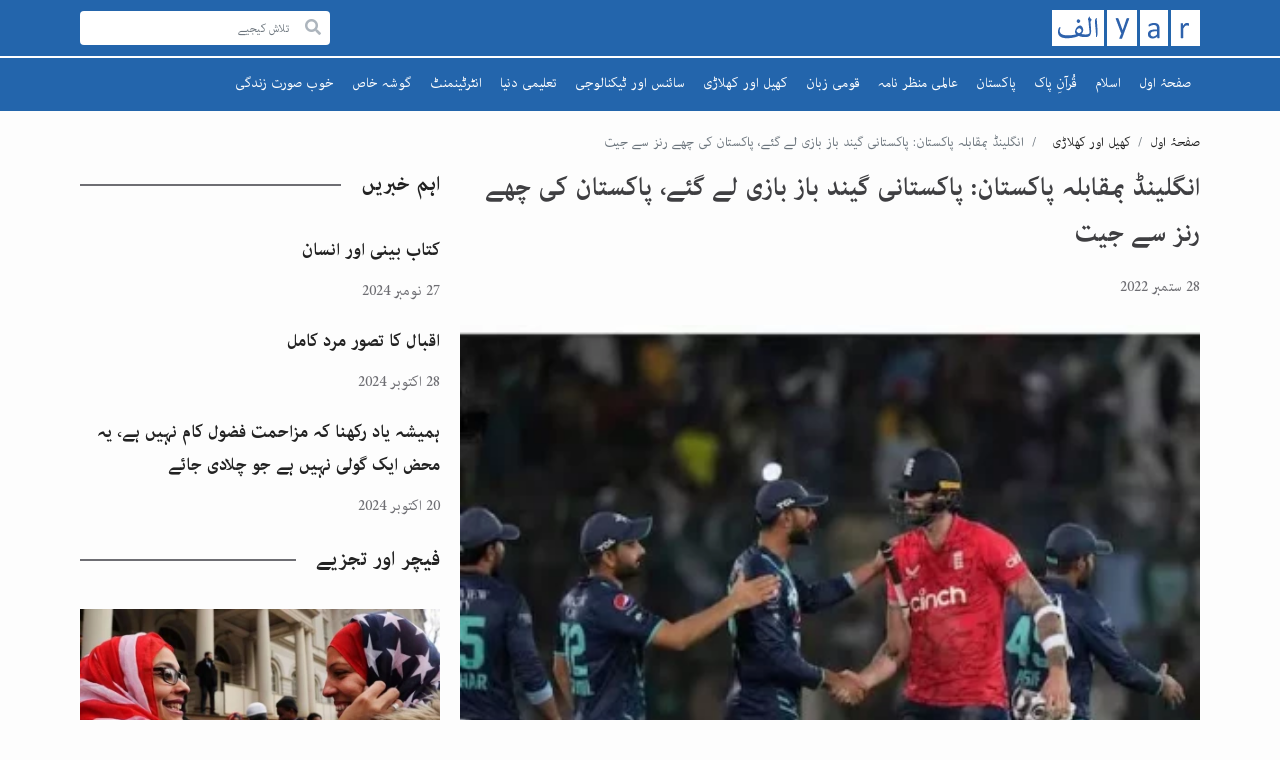

--- FILE ---
content_type: text/html; charset=UTF-8
request_url: https://www.alifyar.com/England-vs-Pakistan-5th-T20-Pakistan-jeet-gea
body_size: 15255
content:

<!DOCTYPE html>
<html lang=ur>
<head>
    <script async src="https://pagead2.googlesyndication.com/pagead/js/adsbygoogle.js?client=ca-pub-7632752472801054" crossorigin="anonymous"></script>
    <meta charset="utf-8">
    <meta name="viewport" content="width=device-width, initial-scale=1, shrink-to-fit=no">

    
    	
		
    <meta name="title" content="انگلینڈ بمقابلہ پاکستان: پانچواں ٹی 20 میچ، پاکستانی گیند بازوں نے گوروں کی بازی الٹ دی">
    <meta name="keywords" content="">
    <meta name="description" content="پاکستانی گیند باز (باؤلرز) چھاگئے۔۔۔انگلینڈ کو پانچ رنز سے شکست دے دی۔">
    
    <meta property="og:url" content="https://www.alifyar.com/England-vs-Pakistan-5th-T20-Pakistan-jeet-gea" />
    <meta property="og:site_name" content="AlifYar" />
    <meta property="og:type" content="article" />
    <meta property="og:title" content="انگلینڈ بمقابلہ پاکستان: پانچواں ٹی 20 میچ، پاکستانی گیند بازوں نے گوروں کی بازی الٹ دی" />
    <meta property="og:keywords" content="" />
    <meta property="og:description" content="پاکستانی گیند باز (باؤلرز) چھاگئے۔۔۔انگلینڈ کو پانچ رنز سے شکست دے دی۔" />
    <meta property="og:image" content="https://www.alifyar.com/storage/images/1664390972_400x.webp" />

    
    <meta name="twitter:card" content="summary_large_image" />
    <meta name="twitter:site" content="@alifyar" />
	<meta name="twitter:creator" content="AlifYar" />
    <meta name="twitter:title" content="انگلینڈ بمقابلہ پاکستان: پانچواں ٹی 20 میچ، پاکستانی گیند بازوں نے گوروں کی بازی الٹ دی" />
    <meta name="twitter:keywords" content="" />
    <meta name="twitter:description" content="پاکستانی گیند باز (باؤلرز) چھاگئے۔۔۔انگلینڈ کو پانچ رنز سے شکست دے دی۔" />
    <meta name="twitter:image" content="https://www.alifyar.com/storage/images/1664390972_400x.webp" />
    
    <script type="application/ld+json">
        {
          "@context": "https://schema.org",
          "@type": "NewsArticle",
          "mainEntityOfPage": {
            "@type": "WebPage",
            "@id": "https://www.alifyar.com/England-vs-Pakistan-5th-T20-Pakistan-jeet-gea"
          },
          "headline": "انگلینڈ بمقابلہ پاکستان: پانچواں ٹی 20 میچ، پاکستانی گیند بازوں نے گوروں کی بازی الٹ دی",
          "description": "پاکستانی گیند باز (باؤلرز) چھاگئے۔۔۔انگلینڈ کو پانچ رنز سے شکست دے دی۔",
          "image": "https://www.alifyar.com/storage/images/1664390972_400x.webp",
                    "datePublished": "2022-09-28",
          "dateModified": "2026-01-28"
        }
    </script>
    
    <script type="application/ld+json">
        {
          "@context": "https://schema.org",
          "@type": "BreadcrumbList",
          "itemListElement": [{
            "@type": "ListItem",
            "position": 1,
            "name": "صفحۂ اول",
            "item": "https://www.alifyar.com/"
          },{
            "@type": "ListItem",
            "position": 2,
            "name": "انگلینڈ بمقابلہ پاکستان: پاکستانی گیند باز بازی لے گئے، پاکستان کی چھے رنز سے جیت",
            "item": "https://www.alifyar.com/England-vs-Pakistan-5th-T20-Pakistan-jeet-gea"
          }]
        }
    </script>

    <title> الف یار | انگلینڈ بمقابلہ پاکستان: پانچواں ٹی 20 میچ، پاکستانی گیند بازوں نے گوروں کی بازی الٹ دی </title>

    
    <link rel="shortcut icon" href="https://www.alifyar.com/favicon-16x16.png" sizes="16x16" />
    <link rel="shortcut icon" href="https://www.alifyar.com/favicon-32x32.png" sizes="32x32" />

    <link rel="apple-touch-icon-precomposed" href="https://www.alifyar.com/favicon-32x32.png" />
    <link rel="canonical" href="https://www.alifyar.com/England-vs-Pakistan-5th-T20-Pakistan-jeet-gea" />
    <meta name="msapplication-TileImage" content="https://www.alifyar.com/favicon-32x32.png" />
    <meta name="google-site-verification" content="P9G1K5qTBnK89JwL0SErTM2CCEYvCT7Ran_406VTEc4" />
    
    <link rel="preload" href="https://www.alifyar.com/assets/css/bootstrap.css?v=0.0.8" as="style" onload="this.onload=null;this.rel='stylesheet'">

    <noscript><link rel="stylesheet" href="https://www.alifyar.com/assets/css/bootstrap.css?v=0.0.8"></noscript>
    <link rel="preconnect" href="https://fonts.googleapis.com">
    <link rel="preconnect" href="https://fonts.gstatic.com" crossorigin>

    <link rel="prefetch" href="https://fonts.googleapis.com/css2?family=Tomorrow:wght@400;700&display=swap" onload="this.onload=null;this.rel='stylesheet'">
    <noscript><link rel="stylesheet" href="https://fonts.googleapis.com/css2?family=Tomorrow:wght@400;700&display=swap"></noscript>
    <link rel="prefetch" href="https://fonts.googleapis.com/css2?family=Roboto:wght@400;700&display=swap" onload="this.onload=null;this.rel='stylesheet'">
    <noscript><link rel="stylesheet" href="https://fonts.googleapis.com/css2?family=Roboto:wght@400;700&display=swap"></noscript>

    <link rel="preconnect" href="https://fonts.googleapis.com">
    
    <link rel="preload" href="https://www.alifyar.com/assets/css/main.css?v=0.0.8" as="style" onload="this.onload=null;this.rel='stylesheet'">

    <noscript><link rel="stylesheet" href="https://www.alifyar.com/assets/css/main.css?v=0.0.8"></noscript>
    
    
    
    
    
	<style type="text/css">
    /*! CSS Used from: https://www.alifyar.com/assets/css/bootstrap.css */
*,
:after,
:before {
    -webkit-box-sizing: border-box;
    box-sizing: border-box;
}
article,
footer,
header,
main,
nav {
    display: block;
}
body {
    margin: 0;
    font-family: Roboto, "Helvetica Neue", Arial, "Noto Sans", sans-serif, "Apple Color Emoji", "Segoe UI Emoji", "Segoe UI Symbol", "Noto Color Emoji";
    font-size: 1.125rem;
    font-weight: 400;
    line-height: 1.428;
    color: #3f3f42;
    text-align: left;
    background-color: #fdfdfd;
}
[tabindex="-1"]:focus:not(:focus-visible) {
    outline: 0 !important;
}
h1,
h2,
h3 {
    margin-top: 0;
    margin-bottom: 0.5rem;
}
.btn-primary:visited {
  color: #fff;
}
p {
    margin-top: 0;
    margin-bottom: 15px;
}
ol,
ul {
    margin-top: 0;
    margin-bottom: 1rem;
}
ul ul {
    margin-bottom: 0;
}
strong {
    font-weight: 800;
}
a {
    color: #222;
    text-decoration: none;
    background-color: transparent;
}
a:hover {
    color: black;
    text-decoration: underline;
}
img {
    vertical-align: middle;
    border-style: none;
}
button {
    border-radius: 0;
}
button:focus:not(:focus-visible) {
    outline: 0;
}
button,
input {
    margin: 0;
    font-family: inherit;
    font-size: inherit;
    line-height: inherit;
}
button,
input {
    overflow: visible;
}
button {
    text-transform: none;
}
[type="button"],
button {
    -webkit-appearance: button;
}
[type="button"]::-moz-focus-inner,
button::-moz-focus-inner {
    padding: 0;
    border-style: none;
}
[type="search"] {
    outline-offset: -2px;
    -webkit-appearance: none;
}
h1,
h2,
h3 {
    margin-bottom: 0.5rem;
    font-weight: 400;
    line-height: 1.2;
}
h1 {
    font-size: 2.8125rem;
}
h2 {
    font-size: 1.6065rem;
}
h3 {
    font-size: 1.75rem;
}
.list-unstyled {
    padding-left: 0;
    list-style: none;
}
.container {
    width: 100%;
    padding-right: 10px;
    padding-left: 10px;
    margin-right: auto;
    margin-left: auto;
}
@media (min-width: 576px) {
    .container {
        max-width: 570px;
    }
}
@media (min-width: 768px) {
    .container {
        max-width: 768px;
    }
}
@media (min-width: 992px) {
    .container {
        max-width: 992px;
    }
}
@media (min-width: 1200px) {
    .container {
        max-width: 1140px;
    }
}
.row {
    display: -webkit-box;
    display: -ms-flexbox;
    display: flex;
    -ms-flex-wrap: wrap;
    flex-wrap: wrap;
    margin-right: -10px;
    margin-left: -10px;
}
.col-12,
.col-lg-4,
.col-lg-8,
.col-xl-6 {
    position: relative;
    width: 100%;
    padding-right: 10px;
    padding-left: 10px;
}
.col-12 {
    -webkit-box-flex: 0;
    -ms-flex: 0 0 100%;
    flex: 0 0 100%;
    max-width: 100%;
}
@media (min-width: 992px) {
    .col-lg-4 {
        -webkit-box-flex: 0;
        -ms-flex: 0 0 33.3333333333%;
        flex: 0 0 33.3333333333%;
        max-width: 33.3333333333%;
    }
    .col-lg-8 {
        -webkit-box-flex: 0;
        -ms-flex: 0 0 66.6666666667%;
        flex: 0 0 66.6666666667%;
        max-width: 66.6666666667%;
    }
}
@media (min-width: 1200px) {
    .col-xl-6 {
        -webkit-box-flex: 0;
        -ms-flex: 0 0 50%;
        flex: 0 0 50%;
        max-width: 50%;
    }
}
.form-control {
    display: block;
    width: 100%;
    height: calc(1.5em + 0.75rem + 2px);
    padding: 0.375rem 0.75rem;
    font-size: 1rem;
    font-weight: 400;
    line-height: 1.5;
    color: #495057;
    background-color: #fff;
    background-clip: padding-box;
    border: 1px solid #ced4da;
    border-radius: 0.25rem;
    -webkit-transition: border-color 0.15s ease-in-out, -webkit-box-shadow 0.15s ease-in-out;
    transition: border-color 0.15s ease-in-out, -webkit-box-shadow 0.15s ease-in-out;
    transition: border-color 0.15s ease-in-out, box-shadow 0.15s ease-in-out;
    transition: border-color 0.15s ease-in-out, box-shadow 0.15s ease-in-out, -webkit-box-shadow 0.15s ease-in-out;
}
@media (prefers-reduced-motion: reduce) {
    .form-control {
        -webkit-transition: none;
        transition: none;
    }
}
.form-control::-ms-expand {
    background-color: transparent;
    border: 0;
}
.form-control:-moz-focusring {
    color: transparent;
    text-shadow: 0 0 0 #495057;
}
.form-control:focus {
    color: #495057;
    background-color: #fff;
    border-color: #80bdff;
    outline: 0;
    -webkit-box-shadow: 0 0 0 0.2rem rgba(0, 123, 255, 0.25);
    box-shadow: 0 0 0 0.2rem rgba(0, 123, 255, 0.25);
}
.form-control::-webkit-input-placeholder {
    color: #6c757d;
    opacity: 1;
}
.form-control::-moz-placeholder {
    color: #6c757d;
    opacity: 1;
}
.form-control:-ms-input-placeholder {
    color: #6c757d;
    opacity: 1;
}
.form-control::-ms-input-placeholder {
    color: #6c757d;
    opacity: 1;
}
.form-control::placeholder {
    color: #6c757d;
    opacity: 1;
}
.form-control:disabled {
    background-color: #e9ecef;
    opacity: 1;
}
.collapse:not(.show) {
    display: none;
}
.nav {
    display: -webkit-box;
    display: -ms-flexbox;
    display: flex;
    -ms-flex-wrap: wrap;
    flex-wrap: wrap;
    padding-left: 0;
    margin-bottom: 0;
    list-style: none;
}
.nav-link {
    display: block;
    padding: 0.5rem 1rem;
}
.nav-link:focus,
.nav-link:hover {
    text-decoration: none;
}
.navbar {
    position: relative;
    display: -webkit-box;
    display: -ms-flexbox;
    display: flex;
    -ms-flex-wrap: wrap;
    flex-wrap: wrap;
    -webkit-box-align: center;
    -ms-flex-align: center;
    align-items: center;
    -webkit-box-pack: justify;
    -ms-flex-pack: justify;
    justify-content: space-between;
    padding: 0.5rem 1rem;
}
.navbar-nav {
    display: -webkit-box;
    display: -ms-flexbox;
    display: flex;
    -webkit-box-orient: vertical;
    -webkit-box-direction: normal;
    -ms-flex-direction: column;
    flex-direction: column;
    padding-left: 0;
    margin-bottom: 0;
    list-style: none;
}
.navbar-collapse {
    -ms-flex-preferred-size: 100%;
    flex-basis: 100%;
    -webkit-box-flex: 1;
    -ms-flex-positive: 1;
    flex-grow: 1;
    -webkit-box-align: center;
    -ms-flex-align: center;
    align-items: center;
}
.navbar-toggler {
    padding: 0.25rem 0.75rem;
    font-size: 1.25rem;
    line-height: 1;
    background-color: transparent;
    border: 1px solid transparent;
    border-radius: 0.25rem;
}
.navbar-toggler:focus,
.navbar-toggler:hover {
    text-decoration: none;
}
@media (min-width: 992px) {
    .navbar-expand-lg {
        -webkit-box-orient: horizontal;
        -webkit-box-direction: normal;
        -ms-flex-flow: row nowrap;
        flex-flow: row nowrap;
        -webkit-box-pack: start;
        -ms-flex-pack: start;
        justify-content: flex-start;
    }
    .navbar-expand-lg .navbar-nav {
        -webkit-box-orient: horizontal;
        -webkit-box-direction: normal;
        -ms-flex-direction: row;
        flex-direction: row;
    }
    .navbar-expand-lg .navbar-collapse {
        display: -webkit-box !important;
        display: -ms-flexbox !important;
        display: flex !important;
        -ms-flex-preferred-size: auto;
        flex-basis: auto;
    }
    .navbar-expand-lg .navbar-toggler {
        display: none;
    }
}
.breadcrumb {
    display: -webkit-box;
    display: -ms-flexbox;
    display: flex;
    -ms-flex-wrap: wrap;
    flex-wrap: wrap;
    padding: 0.75rem 1rem;
    margin-bottom: 1rem;
    list-style: none;
    background-color: #e9ecef;
    border-radius: 0.25rem;
}
.breadcrumb-item + .breadcrumb-item {
    padding-left: 0.5rem;
}
.breadcrumb-item + .breadcrumb-item:before {
    float: left;
    padding-right: 0.5rem;
    color: #6c757d;
    content: "/";
}
.breadcrumb-item + .breadcrumb-item:hover:before {
    text-decoration: underline;
}
.breadcrumb-item + .breadcrumb-item:hover:before {
    text-decoration: none;
}
.breadcrumb-item.active {
    color: #6c757d;
}
.d-flex {
    display: -webkit-box !important;
    display: -ms-flexbox !important;
    display: flex !important;
}
.flex-wrap {
    -ms-flex-wrap: wrap !important;
    flex-wrap: wrap !important;
}
.justify-content-center {
    -webkit-box-pack: center !important;
    -ms-flex-pack: center !important;
    justify-content: center !important;
}
.mb-0 {
    margin-bottom: 0 !important;
}
.px-5 {
    padding-right: 0.3125rem !important;
}
.px-5 {
    padding-left: 0.3125rem !important;
}
@media (min-width: 768px) {
    .px-md-10 {
        padding-right: 0.625rem !important;
    }
    .px-md-10 {
        padding-left: 0.625rem !important;
    }
}
/*! CSS Used from: https://www.alifyar.com/assets/css/main.css?v=0.0.6 */
.nav-menu-drop ul,
.social-networks {
    margin: 0;
    padding: 0;
    list-style: none;
}
.fab,
.fas {
    -moz-osx-font-smoothing: grayscale;
    -webkit-font-smoothing: antialiased;
    display: inline-block;
    font-style: normal;
    font-variant: normal;
    text-rendering: auto;
    line-height: 1;
}
.fa-arrow-up:before {
    content: "\f062";
}
.fa-chevron-down:before {
    content: "\f078";
}
.fa-facebook-f:before {
    content: "\f39e";
}
.fa-link:before {
    content: "\f0c1";
}
.fa-search:before {
    content: "\f002";
}
.fa-search-minus:before {
    content: "\f010";
}
.fa-search-plus:before {
    content: "\f00e";
}
.fa-twitter:before {
    content: "\f099";
}
.fab {
    font-family: "Font Awesome 5 Brands";
    font-weight: 400;
}
.fas {
    font-family: "Font Awesome 5 Free";
    font-weight: 900;
}
#header {
    padding-top: 10px;
    background: #2365ac;
    color: #fff;
    position: relative;
    z-index: 99;
}
@media (max-width: 767.98px) {
    #header {
        padding-top: 8px;
    }
}
.logo {
    max-width: 120px;
    -ms-flex-negative: 0;
    flex-shrink: 0;
    line-height: 1;
}
@media (min-width: 576px) {
    .logo {
        margin-right: 16px;
    }
    .rtl .logo {
        margin: 0 0 0 16px;
    }
}
@media (min-width: 768px) {
    .logo {
        max-width: 148px;
    }
}
.navbar {
    margin-top: 10px;
    position: relative;
    padding: 0;
    z-index: 1;
    font-size: 0.9375rem;
    line-height: 1.4375rem;
    font-family: Tomorrow, "Helvetica Neue", Arial, "Noto Sans", sans-serif, "Apple Color Emoji", "Segoe UI Emoji", "Segoe UI Symbol", "Noto Color Emoji";
}
@media (max-width: 991.98px) {
    .navbar {
        margin-left: -10px;
        margin-right: -10px;
        background: #3f3f42;
        padding-left: 10px;
        padding-right: 10px;
        margin-top: 8px;
    }
}
.rtl .navbar {
    font-size: 1.1875rem;
    line-height: 1.6875rem;
    font-family: "Adobe Arabic", Roboto, "Helvetica Neue", Arial, "Noto Sans", sans-serif, "Apple Color Emoji", "Segoe UI Emoji", "Segoe UI Symbol", "Noto Color Emoji";
}
.navbar:before {
    position: absolute;
    content: "";
    top: 0;
    left: -9999px;
    right: -9999px;
    border-top: 2px solid #fff;
}
.navbar:after {
    position: absolute;
    content: "";
    left: 0;
    right: 0;
    top: 0;
    height: 34px;
    background: #2365ac;
    z-index: -1;
}
@media (min-width: 992px) {
    .navbar:after {
        background: transparent;
    }
}
.navbar .navbar-nav {
    padding: 0;
}
.navbar .navbar-nav > li {
    padding: 0;
    position: relative;
}
@media (min-width: 768px) {
    .navbar .navbar-nav > li:hover .nav-menu-drop.collapse {
        max-height: 999px;
        opacity: 1;
    }
    .navbar .navbar-nav > li:hover a:before,
    .navbar .navbar-nav > li:hover span:before {
        width: 100%;
    }
}
.navbar .navbar-nav > li > a,
.navbar .navbar-nav > li > span {
    display: block;
    color: #fff;
    padding: 14px 9px;
    position: relative;
}
.navbar .navbar-nav > li > a:hover,
.navbar .navbar-nav > li > span:hover {
    text-decoration: none;
    color: #cccccc;
}
@media (min-width: 768px) {
    .navbar .navbar-nav > li > a:hover,
    .navbar .navbar-nav > li > span:hover {
        text-decoration: none;
        color: #fff;
    }
    .navbar .navbar-nav > li > a:hover:before,
    .navbar .navbar-nav > li > span:hover:before {
        width: 100%;
        left: auto;
        right: 0;
    }
}
.navbar .navbar-nav > li > a:before,
.navbar .navbar-nav > li > span:before {
    position: absolute;
    content: "";
    left: 0;
    width: 0;
    bottom: 0;
    height: 4px;
    background: #fff;
    -webkit-transition: all 0.25s linear;
    transition: all 0.25s linear;
}
.navbar .navbar-nav .nav-drop-opener {
    position: absolute;
    right: 10px;
    top: 6px;
    font-size: 14px;
    cursor: pointer;
}
.rtl .navbar .navbar-nav .nav-drop-opener {
    left: 10px;
    right: auto;
}
@media (min-width: 768px) {
    .navbar .navbar-nav .nav-drop-opener {
        display: none;
    }
}
.navbar .navbar-nav .nav-drop-opener:hover {
    text-decoration: none;
}
.navbar .navbar-nav .nav-drop-opener:hover:before {
    display: none;
}
.search-opener {
    font-size: 16px;
    line-height: 16px;
}
.search-form .search-btn {
    font-size: 16px;
    line-height: 16px;
}
.nav-menu-drop {
    background: #38383a;
    margin: 0 -10px;
}
@media (min-width: 768px) {
    .nav-menu-drop {
        position: absolute;
        right: 0;
        top: 100%;
        width: 150px;
        background: #1f5997;
        margin: 0;
    }
}
@media (min-width: 768px) {
    .nav-menu-drop.collapse {
        display: block;
        height: auto;
        max-height: 0;
        overflow: hidden;
        opacity: 0;
        -webkit-transition: all 0.25s linear;
        transition: all 0.25s linear;
    }
}
.nav-menu-drop ul {
    padding: 10px 10px 10px 40px;
}
@media (min-width: 768px) {
    .nav-menu-drop ul {
        padding: 15px;
    }
}
.rtl .nav-menu-drop ul {
    padding: 10px 40px 10px 10px;
}
@media (min-width: 768px) {
    .rtl .nav-menu-drop ul {
        padding: 15px;
    }
}
.nav-menu-drop ul li {
    margin-bottom: 7px;
}
.nav-menu-drop ul li:last-child {
    margin-bottom: 0;
}
.nav-menu-drop ul li a {
    color: #fff;
    display: block;
}
.navbar-toggler {
    width: 29px;
    height: 21px;
    position: relative;
    display: block;
    z-index: 400;
    z-index: 10;
    margin-left: 20px;
    border: 0;
    margin: 8px 0 5px;
}
@media (min-width: 992px) {
    .navbar-toggler {
        display: none;
    }
}
.navbar-toggler:focus {
    -webkit-box-shadow: none;
    box-shadow: none;
    outline: none;
}
.navbar-toggler span,
.navbar-toggler:after,
.navbar-toggler:before {
    position: absolute;
    right: 0;
    width: 100%;
    top: 9px;
    font-size: 0;
    line-height: 0;
    content: "";
    -webkit-transition: all 0.3s ease-in-out;
    transition: all 0.3s ease-in-out;
    background: #fff;
    height: 3px;
    display: block;
    border-radius: 3px;
}
.navbar-toggler span:hover,
.navbar-toggler:after:hover,
.navbar-toggler:before:hover {
    background: #e6e6e6;
}
.navbar-toggler span {
    width: 100%;
}
.navbar-toggler:before {
    top: 1px;
}
.navbar-toggler:after {
    top: 17px;
    width: 100%;
}
.header-top {
    display: -webkit-box;
    display: -ms-flexbox;
    display: flex;
    -webkit-box-pack: center;
    -ms-flex-pack: center;
    justify-content: center;
    -webkit-box-align: center;
    -ms-flex-align: center;
    align-items: center;
    position: relative;
    z-index: 2;
    -webkit-box-pack: justify;
    -ms-flex-pack: justify;
    justify-content: space-between;
}
@media (max-width: 767.98px) {
    .header-top .search-form {
        position: absolute;
        top: -10px;
        width: 100%;
        padding-top: 32px;
        padding-bottom: 32px;
        z-index: 1;
        -webkit-transform: translateY(-100%);
        transform: translateY(-100%);
        -webkit-transition: -webkit-transform 0.25s linear;
        transition: -webkit-transform 0.25s linear;
        transition: transform 0.25s linear;
        transition: transform 0.25s linear, -webkit-transform 0.25s linear;
    }
    .header-top .search-form:before {
        position: absolute;
        content: "";
        left: -999px;
        right: -999px;
        background: #222;
        top: 0;
        height: 100%;
        z-index: -1;
    }
}
@media (min-width: 768px) {
    .header-top .search-form {
        max-width: 250px;
    }
}
.search-form {
    width: 100%;
}
.search-form .search-input {
    position: relative;
}
.search-form .form-control {
    height: 34px;
    border: 0;
    font-size: 1rem;
    line-height: 1.375rem;
    padding: 7px 40px 7px 16px;
    width: 100%;
    background: #fff;
}
.search-form .search-btn {
    position: absolute;
    padding: 0;
    right: 9px;
    top: 50%;
    -webkit-transform: translateY(-50%);
    transform: translateY(-50%);
    background: transparent;
    border: 0;
    color: #adb5bd;
    -webkit-transition: color 0.25s linear;
    transition: color 0.25s linear;
}
.search-form .search-btn:hover {
    color: #495057;
}
.search-opener {
    cursor: pointer;
}
@media (min-width: 768px) {
    .search-opener {
        display: none;
    }
}
.header-top-right {
    width: 100%;
    display: -webkit-box;
    display: -ms-flexbox;
    display: flex;
    -webkit-box-pack: end;
    -ms-flex-pack: end;
    justify-content: flex-end;
    margin-top: 8px;
}
@media (min-width: 576px) {
    .header-top-right {
        margin-top: 0;
        -webkit-box-flex: 1;
        -ms-flex-positive: 1;
        flex-grow: 1;
    }
}
@media (min-width: 768px) {
    .header-top-right {
        max-width: 400px;
        width: auto;
    }
}
.rtl {
    direction: rtl;
    text-align: right;
    font-family: "Adobe Arabic", Roboto, "Helvetica Neue", Arial, "Noto Sans", sans-serif, "Apple Color Emoji", "Segoe UI Emoji", "Segoe UI Symbol", "Noto Color Emoji";
}
.rtl h1,
.rtl h2,
.rtl h3 {
    font-weight: 700;
    font-family: "Adobe Arabic", Roboto, "Helvetica Neue", Arial, "Noto Sans", sans-serif, "Apple Color Emoji", "Segoe UI Emoji", "Segoe UI Symbol", "Noto Color Emoji";
}
.rtl .date {
    font-size: 1.25rem;
    line-height: 1.75rem;
}
.rtl h1 {
    font-size: 2rem;
    line-height: 2.625rem;
    margin-bottom: 8px;
}
@media (min-width: 768px) {
    .rtl h1 {
        margin-bottom: 16px;
    }
}
@media (min-width: 992px) {
    .rtl h1 {
        font-size: 2.25rem;
        line-height: 2.875rem;
    }
}
.rtl h2 {
    font-size: 1.625rem;
    line-height: 2.125rem;
    margin-bottom: 8px;
}
@media (min-width: 768px) {
    .rtl h2 {
        font-size: 1.8125rem;
        line-height: 2.4375rem;
        margin-bottom: 16px;
    }
}
.rtl h2:last-child {
    margin-bottom: 0;
}
.rtl h3 {
    font-size: 1.5625rem;
    line-height: 2rem;
    margin-bottom: 8px;
}
@media (min-width: 768px) {
    .rtl h3 {
        margin-bottom: 16px;
    }
}
.rtl .meta {
    font-size: 1.25rem;
    line-height: 1.75rem;
}
body.rtl {
    font-size: 1.4375rem;
    line-height: 2.0625rem;
}
@media (min-width: 768px) {
    body {
        font-size: 1rem;
        line-height: 1.5rem;
    }
}
.date {
    font-size: 14px;
}
iframe {
    display: block;
    width: 100%;
    border: 0;
}
#wrapper {
    overflow: hidden;
    min-height: 100vh;
}
img {
    max-width: 100%;
    height: auto;
}
h1 {
    font-weight: 700;
    font-size: 1.3125rem;
    line-height: 1.6875rem;
    margin-bottom: 10px;
}
@media (min-width: 768px) {
    h1 {
        margin-bottom: 16px;
        font-size: 1.375rem;
        line-height: 1.625rem;
    }
}
@media (min-width: 992px) {
    h1 {
        font-size: 1.5rem;
        line-height: 1.875rem;
    }
}
h2 {
    font-weight: 700;
    font-size: 1.25rem;
    line-height: 1.5rem;
    margin-bottom: 10px;
}
@media (min-width: 768px) {
    h2 {
        margin-bottom: 16px;
        font-size: 1.375rem;
        line-height: 1.625rem;
    }
}
h2:last-child {
    margin-bottom: 0;
}
h3 {
    font-weight: 700;
    font-size: 1rem;
    line-height: 1.3125rem;
    margin-bottom: 10px;
}
@media (min-width: 768px) {
    h3 {
        margin-bottom: 16px;
        font-weight: 700;
        font-size: 1.125rem;
        line-height: 1.4375rem;
    }
}
@media (min-width: 992px) {
    h3 {
        font-size: 1.125rem;
        line-height: 1.4375rem;
    }
}
.post-holder {
    margin-bottom: -20px;
    padding-bottom: 20px;
}
.post-holder:last-child {
    padding-bottom: 0;
}
a:visited {
    color: #6e6e73;
}
.post {
    margin-bottom: 20px;
    position: relative;
}
.post:visited a {
    color: #6e6e73;
}
.post h3 a:before {
    position: absolute;
    content: "";
    left: 0;
    top: 0;
    width: 100%;
    height: 100%;
}
.post .post-description {
    position: static;
}
.post .date {
    display: block;
    color: #6e6e73;
    margin-bottom: 10px;
}
.post .date:last-child {
    margin-bottom: 0;
}
.post .post-img {
    position: relative;
}
.post .post-img img {
    width: 100%;
}
.card-post {
    display: -webkit-box;
    display: -ms-flexbox;
    display: flex;
    -webkit-box-align: start;
    -ms-flex-align: start;
    align-items: flex-start;
}
@media (min-width: 1200px) {
    .card-post {
        display: block;
    }
}
.card-post h3 {
    margin-bottom: 10px;
}
@media (min-width: 1200px) {
    .card-post h3 {
        font-size: 1rem;
        line-height: 1.25rem;
    }
}
@media (min-width: 1200px) {
    .rtl .card-post h3 {
        font-size: 1.5625rem;
        line-height: 2.0625rem;
    }
}
.card-post .post-img {
    max-width: 152px;
    -ms-flex-negative: 0;
    flex-shrink: 0;
    width: 45%;
}
@media (min-width: 768px) {
    .card-post .post-img {
        max-width: 234px;
        width: 100%;
    }
}
@media (min-width: 992px) {
    .card-post .post-img {
        max-width: 289px;
    }
}
@media (min-width: 1200px) {
    .card-post .post-img {
        max-width: 100%;
    }
}
.card-post .post-description {
    -webkit-box-flex: 1;
    -ms-flex-positive: 1;
    flex-grow: 1;
    padding: 0 0 0 15px;
}
.rtl .card-post .post-description {
    padding: 0 15px 0 0;
}
@media (min-width: 1200px) {
    .rtl .card-post .post-description {
        padding: 15px 0;
    }
}
@media (min-width: 1200px) {
    .card-post .post-description {
        padding: 15px 0;
    }
}
.section-post-head {
    position: relative;
    color: #222;
    margin-bottom: 30px;
    padding-top: 15px;
}
@media (min-width: 576px) {
    .section-post-head {
        padding-top: 0;
    }
}
.section-post-head:before {
    content: "";
    position: absolute;
    left: 0;
    width: 100%;
    top: 0;
    height: 2px;
    background: #6e6e73;
    z-index: -1;
}
@media (min-width: 576px) {
    .section-post-head:before {
        top: 50%;
        -webkit-transform: translateY(-50%);
        transform: translateY(-50%);
    }
}
.section-post-head h2 {
    display: inline-block;
    vertical-align: top;
    padding-right: 20px;
    background: #fdfdfd;
    margin-bottom: 0;
}
.rtl .section-post-head h2 {
    padding: 0 0 0 20px;
}
@media (min-width: 992px) {
    p {
        margin-bottom: 24px;
    }
}
p:last-child {
    margin: 0;
}
.tow-columns {
    padding-top: 20px;
    padding-bottom: 20px;
}
.article-detail {
    margin-bottom: 30px;
}
.article-detail .date {
    display: block;
    margin: 0 0 16px;
    color: #6e6e73;
    font-size: 0.875rem;
    line-height: 1.25rem;
}
.rtl .article-detail .date {
    font-size: 1.25rem;
    line-height: 1.75rem;
}
@media (min-width: 768px) {
    .article-detail .date {
        margin-bottom: 24px;
    }
}
.article-detail .rating-wrap {
    margin-bottom: 15px;
}
.meta {
    margin: 0 0 15px;
    padding: 0;
    list-style: none;
    color: #6e6e73;
    font-size: 0.875rem;
    line-height: 1.25rem;
}
@media (min-width: 768px) {
    .meta {
        margin-bottom: 24px;
        font-size: 1rem;
        line-height: 1.375rem;
    }
}
.banner-img {
    margin-bottom: 16px;
    font-size: 0.875rem;
    line-height: 1.25rem;
}
@media (min-width: 768px) {
    .banner-img {
        margin-bottom: 24px;
    }
}
.rtl .banner-img {
    font-size: 1.125rem;
    line-height: 1.5rem;
}
@media (min-width: 768px) {
    .rtl .banner-img {
        font-size: 1.25rem;
        line-height: 1.625rem;
    }
}
.banner-img .img {
    margin-bottom: 7px;
    position: relative;
}
.banner-img .img img {
    width: 100%;
}
.banner-img .banner-caption {
    padding: 0 8px 0 0;
    border: solid #6e6e73;
    border-width: 0 1px 0 0;
    color: #6e6e73;
}
.content {
    margin-bottom: 30px;
}
@media (min-width: 992px) {
    .content {
        margin-bottom: 0;
    }
}
.important-news {
    margin-bottom: 40px;
}
.important-news:last-child {
    margin-bottom: 0;
}
@media (min-width: 992px) and (max-width: 1199.98px) {
    .sidebar .card-post {
        display: block;
    }
}
.sidebar .important-news .card-post .post-description {
    padding-top: 0;
    padding-bottom: 0;
}
.share-links-wrap {
    display: -webkit-box;
    display: -ms-flexbox;
    display: flex;
    -webkit-box-align: center;
    -ms-flex-align: center;
    align-items: center;
    margin-bottom: 15px;
}
.share-links-wrap .title {
    margin-right: 15px;
}
.rtl .share-links-wrap .title {
    margin-left: 15px;
    margin-right: 0;
}
.share-links {
    margin: 0 -10px 15px;
    padding: 0;
    list-style: none;
    display: -webkit-box;
    display: -ms-flexbox;
    display: flex;
    -webkit-box-align: center;
    -ms-flex-align: center;
    align-items: center;
}
.share-links:last-child {
    margin-bottom: 0;
}
.share-links li {
    padding: 0 10px;
}
.share-links .facebook {
    color: #3c5a99;
}
.share-links .facebook:hover {
    color: #2e4474;
}
.share-links .twitter {
    color: #1da1f2;
}
.share-links .twitter:hover {
    color: #0c85d0;
}
.share-links .share {
    color: #0b8a0b;
}
.share-links .share:hover {
    color: #075b07;
}
.scrollup {
    position: fixed;
    width: 40px;
    height: 40px;
    display: -webkit-box;
    display: -ms-flexbox;
    display: flex;
    -webkit-box-align: center;
    -ms-flex-align: center;
    align-items: center;
    -webkit-box-pack: center;
    -ms-flex-pack: center;
    justify-content: center;
    left: 5px;
    bottom: 5px;
    color: #fff;
    background: #2365ac;
    padding: 5px;
    font-size: 0.9375rem;
    line-height: 0.9375rem;
    z-index: 3;
    opacity: 0;
    -webkit-transition: opacity 0.25s linear;
    transition: opacity 0.25s linear;
    -webkit-box-shadow: 0 0 5px rgba(0, 0, 0, 0.2);
    box-shadow: 0 0 5px rgba(0, 0, 0, 0.2);
}
.scrollup.show {
    opacity: 1;
}
.scrollup:visited {
    color: #fff;
}
.scrollup:hover {
    text-decoration: none;
    color: #fff;
    background: #1a4c82;
}
.direction-ltr {
    direction: ltr !important;
    display: inline-block;
    vertical-align: top;
}
.nav {
    margin: 0 -2px -5px;
    padding: 0 0 20px;
}
.nav .nav-item {
    padding: 0 2px 5px;
}
.nav .nav-link {
    font-size: 1rem;
    line-height: 1.25rem;
    background: #f2f2f2;
    border-radius: 7px;
    color: #000;
    -webkit-transition: all 0.25s linear;
    transition: all 0.25s linear;
}
.rtl .nav .nav-link {
    font-size: 1.125rem;
    line-height: 1.5rem;
}
.nav .nav-link:hover {
    color: #000;
    background: #e5e5e5;
}
.rtl .article-detail-desc {
    font-size: 23px;
    line-height: 2;
}
.rtl .article-detail-desc * {
    font-family: "Adobe Arabic", Roboto, "Helvetica Neue", Arial, "Noto Sans", sans-serif, "Apple Color Emoji", "Segoe UI Emoji", "Segoe UI Symbol", "Noto Color Emoji" !important;
}
.rtl .article-detail-desc p:first-child {
    font-size: 25px !important;
    line-height: 2 !important;
    font-weight: 700;
}
.rtl .article-detail-desc p:first-child strong {
    font-size: 25px !important;
    line-height: 2 !important;
    font-weight: 700;
}
.rtl .article-detail-desc p {
    font-size: 23px !important;
    line-height: 2 !important;
}
.rtl .article-detail-desc p strong {
    font-size: 23px !important;
    line-height: 2 !important;
}
.article-detail-desc {
    font-size: 16px;
    line-height: 1.5;
}
.article-detail-desc p:first-child {
    font-size: 19px !important;
    line-height: 1.5 !important;
    font-weight: 700;
}
.article-detail-desc p:first-child strong {
    font-size: 19px !important;
    line-height: 1.5 !important;
    font-weight: 700;
}
.article-detail-desc p {
    font-size: 16px !important;
    line-height: 1.5 !important;
}
.article-detail-desc p strong {
    font-size: 16px !important;
    line-height: 2 !important;
}
.zoom-font {
    position: fixed;
    bottom: 0;
    right: 0;
    background: #3c5a99;
    color: #fff;
    padding: 1px 4px;
    width: 40px;
    height: 40px;
    display: -webkit-box;
    display: -ms-flexbox;
    display: flex;
    -webkit-box-align: center;
    -ms-flex-align: center;
    align-items: center;
    -webkit-box-pack: center;
    -ms-flex-pack: center;
    justify-content: center;
    z-index: 3;
}
@media (min-width: 768px) {
    .zoom-font {
        display: none;
    }
}
.zoom-font .sec {
    display: none;
}
.breadcrumb {
    background: transparent;
    padding: 0;
    font-size: 1.125rem;
    line-height: 1.5rem;
    margin: 0 0 10px;
}
.rtl .breadcrumb .breadcrumb-item + .breadcrumb-item:before {
    float: right;
    padding-left: 0.5rem;
}
#footer {
    background: #222;
    color: #fff;
    padding-bottom: 35px;
}
#footer a {
    color: #fff;
}
.footer-top {
    padding-top: 15px;
    padding-bottom: 15px;
    position: relative;
    z-index: 1;
    margin-bottom: 20px;
}
@media (min-width: 768px) {
    .footer-top {
        display: -webkit-box;
        display: -ms-flexbox;
        display: flex;
    }
}
.footer-top:before {
    content: "";
    position: absolute;
    top: 0;
    bottom: 0;
    left: -9999px;
    right: -9999px;
    background: #2365ac;
    z-index: -1;
}
.footer-top .social-networks {
    -webkit-box-flex: 1;
    -ms-flex-positive: 1;
    flex-grow: 1;
}
.footer-top .logo {
    margin-bottom: 15px;
}
@media (min-width: 576px) {
    .footer-top .logo {
        margin: 0 20px 0 0;
    }
    .rtl .footer-top .logo {
        margin: 0 0 0 20px;
    }
}
.social-networks {
    display: -webkit-box;
    display: -ms-flexbox;
    display: flex;
    -webkit-box-pack: end;
    -ms-flex-pack: end;
    justify-content: flex-end;
}
.social-networks li {
    padding: 3px 6px;
}
.social-networks li a {
    display: block;
    max-width: 30px;
}
.social-networks li a:hover img {
    opacity: 0.9;
}
.footer-middle {
    margin-bottom: 15px;
}
.footer-link-wrap {
    border: solid #fff;
    border-width: 1px 0;
    padding: 10px 0;
    margin-bottom: 15px;
    font-family: Tomorrow, "Helvetica Neue", Arial, "Noto Sans", sans-serif, "Apple Color Emoji", "Segoe UI Emoji", "Segoe UI Symbol", "Noto Color Emoji";
    font-size: 1rem;
    line-height: 1.4375rem;
}
.footer-link-wrap:last-child {
    margin-bottom: 0;
}
.footer-bottom {
    padding-bottom: 15px;
}
body {
    min-width: 320px;
}
/*! CSS Used fontfaces */
@font-face {
    font-family: "Roboto";
    font-style: normal;
    font-weight: 400;
    font-display: swap;
    src: url(https://fonts.gstatic.com/s/roboto/v30/KFOmCnqEu92Fr1Mu72xKOzY.woff2) format("woff2");
    unicode-range: U+0460-052F, U+1C80-1C88, U+20B4, U+2DE0-2DFF, U+A640-A69F, U+FE2E-FE2F;
}
@font-face {
    font-family: "Roboto";
    font-style: normal;
    font-weight: 400;
    font-display: swap;
    src: url(https://fonts.gstatic.com/s/roboto/v30/KFOmCnqEu92Fr1Mu5mxKOzY.woff2) format("woff2");
    unicode-range: U+0301, U+0400-045F, U+0490-0491, U+04B0-04B1, U+2116;
}
@font-face {
    font-family: "Roboto";
    font-style: normal;
    font-weight: 400;
    font-display: swap;
    src: url(https://fonts.gstatic.com/s/roboto/v30/KFOmCnqEu92Fr1Mu7mxKOzY.woff2) format("woff2");
    unicode-range: U+1F00-1FFF;
}
@font-face {
    font-family: "Roboto";
    font-style: normal;
    font-weight: 400;
    font-display: swap;
    src: url(https://fonts.gstatic.com/s/roboto/v30/KFOmCnqEu92Fr1Mu4WxKOzY.woff2) format("woff2");
    unicode-range: U+0370-03FF;
}
@font-face {
    font-family: "Roboto";
    font-style: normal;
    font-weight: 400;
    font-display: swap;
    src: url(https://fonts.gstatic.com/s/roboto/v30/KFOmCnqEu92Fr1Mu7WxKOzY.woff2) format("woff2");
    unicode-range: U+0102-0103, U+0110-0111, U+0128-0129, U+0168-0169, U+01A0-01A1, U+01AF-01B0, U+1EA0-1EF9, U+20AB;
}
@font-face {
    font-family: "Roboto";
    font-style: normal;
    font-weight: 400;
    font-display: swap;
    src: url(https://fonts.gstatic.com/s/roboto/v30/KFOmCnqEu92Fr1Mu7GxKOzY.woff2) format("woff2");
    unicode-range: U+0100-024F, U+0259, U+1E00-1EFF, U+2020, U+20A0-20AB, U+20AD-20CF, U+2113, U+2C60-2C7F, U+A720-A7FF;
}
@font-face {
    font-family: "Roboto";
    font-style: normal;
    font-weight: 400;
    font-display: swap;
    src: url(https://fonts.gstatic.com/s/roboto/v30/KFOmCnqEu92Fr1Mu4mxK.woff2) format("woff2");
    unicode-range: U+0000-00FF, U+0131, U+0152-0153, U+02BB-02BC, U+02C6, U+02DA, U+02DC, U+2000-206F, U+2074, U+20AC, U+2122, U+2191, U+2193, U+2212, U+2215, U+FEFF, U+FFFD;
}
@font-face {
    font-family: "Roboto";
    font-style: normal;
    font-weight: 700;
    font-display: swap;
    src: url(https://fonts.gstatic.com/s/roboto/v30/KFOlCnqEu92Fr1MmWUlfCRc4EsA.woff2) format("woff2");
    unicode-range: U+0460-052F, U+1C80-1C88, U+20B4, U+2DE0-2DFF, U+A640-A69F, U+FE2E-FE2F;
}
@font-face {
    font-family: "Roboto";
    font-style: normal;
    font-weight: 700;
    font-display: swap;
    src: url(https://fonts.gstatic.com/s/roboto/v30/KFOlCnqEu92Fr1MmWUlfABc4EsA.woff2) format("woff2");
    unicode-range: U+0301, U+0400-045F, U+0490-0491, U+04B0-04B1, U+2116;
}
@font-face {
    font-family: "Roboto";
    font-style: normal;
    font-weight: 700;
    font-display: swap;
    src: url(https://fonts.gstatic.com/s/roboto/v30/KFOlCnqEu92Fr1MmWUlfCBc4EsA.woff2) format("woff2");
    unicode-range: U+1F00-1FFF;
}
@font-face {
    font-family: "Roboto";
    font-style: normal;
    font-weight: 700;
    font-display: swap;
    src: url(https://fonts.gstatic.com/s/roboto/v30/KFOlCnqEu92Fr1MmWUlfBxc4EsA.woff2) format("woff2");
    unicode-range: U+0370-03FF;
}
@font-face {
    font-family: "Roboto";
    font-style: normal;
    font-weight: 700;
    font-display: swap;
    src: url(https://fonts.gstatic.com/s/roboto/v30/KFOlCnqEu92Fr1MmWUlfCxc4EsA.woff2) format("woff2");
    unicode-range: U+0102-0103, U+0110-0111, U+0128-0129, U+0168-0169, U+01A0-01A1, U+01AF-01B0, U+1EA0-1EF9, U+20AB;
}
@font-face {
    font-family: "Roboto";
    font-style: normal;
    font-weight: 700;
    font-display: swap;
    src: url(https://fonts.gstatic.com/s/roboto/v30/KFOlCnqEu92Fr1MmWUlfChc4EsA.woff2) format("woff2");
    unicode-range: U+0100-024F, U+0259, U+1E00-1EFF, U+2020, U+20A0-20AB, U+20AD-20CF, U+2113, U+2C60-2C7F, U+A720-A7FF;
}
@font-face {
    font-family: "Roboto";
    font-style: normal;
    font-weight: 700;
    font-display: swap;
    src: url(https://fonts.gstatic.com/s/roboto/v30/KFOlCnqEu92Fr1MmWUlfBBc4.woff2) format("woff2");
    unicode-range: U+0000-00FF, U+0131, U+0152-0153, U+02BB-02BC, U+02C6, U+02DA, U+02DC, U+2000-206F, U+2074, U+20AC, U+2122, U+2191, U+2193, U+2212, U+2215, U+FEFF, U+FFFD;
}
@font-face {
    font-family: "Font Awesome 5 Brands";
    font-style: normal;
    font-weight: 400;
    font-display: block;
    src: url("https://www.alifyar.com/assets/fonts/fa-brands-400.eot");
    src: url("https://www.alifyar.com/assets/fonts/fa-brands-400.eot#iefix") format("embedded-opentype"), url("https://www.alifyar.com/assets/fonts/fa-brands-400.woff2") format("woff2"),
        url("https://www.alifyar.com/assets/fonts/fa-brands-400.woff") format("woff"), url("https://www.alifyar.com/assets/fonts/fa-brands-400.ttf") format("truetype"),
        url("https://www.alifyar.com/assets/fonts/fa-brands-400.svg#fontawesome") format("svg");
}
@font-face {
    font-family: "Font Awesome 5 Free";
    font-style: normal;
    font-weight: 400;
    font-display: block;
    src: url("https://www.alifyar.com/assets/fonts/fa-regular-400.eot");
    src: url("https://www.alifyar.com/assets/fonts/fa-regular-400.eot#iefix") format("embedded-opentype"), url("https://www.alifyar.com/assets/fonts/fa-regular-400.woff2") format("woff2"),
        url("https://www.alifyar.com/assets/fonts/fa-regular-400.woff") format("woff"), url("https://www.alifyar.com/assets/fonts/fa-regular-400.ttf") format("truetype"),
        url("https://www.alifyar.com/assets/fonts/fa-regular-400.svg#fontawesome") format("svg");
}
@font-face {
    font-family: "Font Awesome 5 Free";
    font-style: normal;
    font-weight: 900;
    font-display: block;
    src: url("https://www.alifyar.com/assets/fonts/fa-solid-900.eot");
    src: url("https://www.alifyar.com/assets/fonts/fa-solid-900.eot#iefix") format("embedded-opentype"), url("https://www.alifyar.com/assets/fonts/fa-solid-900.woff2") format("woff2"),
        url("https://www.alifyar.com/assets/fonts/fa-solid-900.woff") format("woff"), url("https://www.alifyar.com/assets/fonts/fa-solid-900.ttf") format("truetype"),
        url("https://www.alifyar.com/assets/fonts/fa-solid-900.svg#fontawesome") format("svg");
}
@font-face {
    font-family: "Tomorrow";
    font-style: normal;
    font-weight: 400;
    font-display: swap;
    src: url(https://fonts.gstatic.com/s/tomorrow/v15/WBLmrETNbFtZCeGqgRXce2DwLQ.woff2) format("woff2");
    unicode-range: U+0100-024F, U+0259, U+1E00-1EFF, U+2020, U+20A0-20AB, U+20AD-20CF, U+2113, U+2C60-2C7F, U+A720-A7FF;
}
@font-face {
    font-family: "Tomorrow";
    font-style: normal;
    font-weight: 400;
    font-display: swap;
    src: url(https://fonts.gstatic.com/s/tomorrow/v15/WBLmrETNbFtZCeGqgRXSe2A.woff2) format("woff2");
    unicode-range: U+0000-00FF, U+0131, U+0152-0153, U+02BB-02BC, U+02C6, U+02DA, U+02DC, U+2000-206F, U+2074, U+20AC, U+2122, U+2191, U+2193, U+2212, U+2215, U+FEFF, U+FFFD;
}
@font-face {
    font-family: "Tomorrow";
    font-style: normal;
    font-weight: 700;
    font-display: swap;
    src: url(https://fonts.gstatic.com/s/tomorrow/v15/WBLhrETNbFtZCeGqgR1pXnXBDMWRiQ.woff2) format("woff2");
    unicode-range: U+0100-024F, U+0259, U+1E00-1EFF, U+2020, U+20A0-20AB, U+20AD-20CF, U+2113, U+2C60-2C7F, U+A720-A7FF;
}
@font-face {
    font-family: "Tomorrow";
    font-style: normal;
    font-weight: 700;
    font-display: swap;
    src: url(https://fonts.gstatic.com/s/tomorrow/v15/WBLhrETNbFtZCeGqgR1pXnXPDMU.woff2) format("woff2");
    unicode-range: U+0000-00FF, U+0131, U+0152-0153, U+02BB-02BC, U+02C6, U+02DA, U+02DC, U+2000-206F, U+2074, U+20AC, U+2122, U+2191, U+2193, U+2212, U+2215, U+FEFF, U+FFFD;
}
@font-face {
    font-family: "Adobe Arabic";
    src: url("https://www.alifyar.com/assets/fonts/AdobeArabic-Bold.eot");
    src: url("https://www.alifyar.com/assets/fonts/AdobeArabic-Bold.eot#iefix") format("embedded-opentype"), url("https://www.alifyar.com/assets/fonts/AdobeArabic-Bold.woff2") format("woff2"),
        url("https://www.alifyar.com/assets/fonts/AdobeArabic-Bold.woff") format("woff"), url("https://www.alifyar.com/assets/fonts/AdobeArabic-Bold.ttf") format("truetype"),
        url("https://www.alifyar.com/assets/fonts/AdobeArabic-Bold.svg#AdobeArabic-Bold") format("svg");
    font-weight: bold;
    font-style: normal;
    font-display: swap;
}
@font-face {
    font-family: "Adobe Arabic";
    src: url("https://www.alifyar.com/assets/fonts/AdobeArabic-Regular.eot");
    src: url("https://www.alifyar.com/assets/fonts/AdobeArabic-Regular.eot#iefix") format("embedded-opentype"), url("https://www.alifyar.com/assets/fonts/AdobeArabic-Regular.woff2") format("woff2"),
        url("https://www.alifyar.com/assets/fonts/AdobeArabic-Regular.woff") format("woff"), url("https://www.alifyar.com/assets/fonts/AdobeArabic-Regular.ttf") format("truetype"),
        url("https://www.alifyar.com/assets/fonts/AdobeArabic-Regular.svg#AdobeArabic-Regular") format("svg");
    font-weight: normal;
    font-style: normal;
    font-display: swap;
}

	</style>
    

    
    <script>
    window.dataLayer = window.dataLayer || [];
    function gtag(){dataLayer.push(arguments);}
    gtag('js', new Date());

    gtag('config', 'UA-207131803-1');
    </script>
    <script>
        window.dataLayer = window.dataLayer || [];
        function gtag(){dataLayer.push(arguments);}
        gtag('js', new Date());
        gtag('config', 'G-N9TG4H0FK4');
    </script>   
    
    <script>
        setTimeout(() => {
            loadScript('https://cdn.onesignal.com/sdks/OneSignalSDK.js');
            loadScript('https://www.googletagmanager.com/gtag/js?id=G-N9TG4H0FK4');
            loadScript('https://www.googletagmanager.com/gtag/js?id=UA-207131803-1');
        },6000);

        function loadScript(url) {
            // Get the head tag
            var body_ID = document.getElementsByTagName("body")[0];
            // Create script element       
            var script_element = document.createElement('script');
            // Set the script type to JavaScript
            script_element.type = 'text/javascript';
            script_element.defer = true;
            // External JS file
            script_element.src = url;
            body_ID.appendChild(script_element);
        }
    </script>
    <script async>
        window.OneSignal = window.OneSignal || [];
        OneSignal.push(function() {
        OneSignal.init({
            appId: "5e3b5814-871b-4f8d-96eb-91cd2ad94435",
        });
        });
    </script> 
</head>
<body class="rtl">
    <div id="wrapper">

        
        <header id="header">
	<div class="container">
		<div class="header-top">
			<div class="logo">
				<a href="https://www.alifyar.com"><img width="148" height="36" src="https://www.alifyar.com/assets/images/AlifYarLogo.svg" alt="alif yar"></a>
			</div>
			<div class="header-top-right">
			
				<div class="search-form">
					<div class="search-input">
						<input class="form-control input-search" type="search" value=""  placeholder="تلاش کیجیے">
						<button class="search-btn global-search" aria-label="Justify"><i class="fas fa-search"></i></button>
					</div>
				</div>
				
			</div>
			
		</div>
		<nav class="navbar navbar-expand-lg navbar-red ">
			<button class="navbar-toggler" type="button" data-toggle="collapse" data-target="#main-nav" aria-expanded="false" aria-label="Justify">
				<span></span>
			</button>
            <span class="search-opener"><i class="fas fa-search"></i></span>
			<div class="collapse navbar-collapse" id="main-nav">
				<ul class="navbar-nav list-unstyled">
					<li class=""><a href="https://www.alifyar.com">صفحۂ اول</a></li>
					
																	<li class="header-li-islam-deen ">
							<a href="https://www.alifyar.com/islam-deen">اسلام</a>
															<span class="nav-drop-opener" href="javascript:void(0);"><i class="fas fa-chevron-down"></i></span>
								<div class="collapse nav-menu-drop" >
									<ul>
																															<li class="">
												<a href="https://www.alifyar.com/tareekh-e-islam">تاریخ اسلام</a>
											</li>
																					<li class="">
												<a href="https://www.alifyar.com/Ramada-Kareem">رمضان کریم</a>
											</li>
																			</ul>
								</div>
													</li>
													
							<li class="">
								<span href="javascript:void(0);">قُرآنِ پاک</span>
								<span class="nav-drop-opener"><i class="fas fa-chevron-down"></i></span>
								<div class="collapse nav-menu-drop">
									<ul>
										<li class=""><a href="https://www.alifyar.com/quran/chapters">سورہ</a></li>
										<li class=""><a href="https://www.alifyar.com/quran/juzs">سپارہ</a></li>
									</ul>
								</div>
							</li>
							
																							<li class="header-li-pakistan ">
							<a href="https://www.alifyar.com/pakistan">پاکستان</a>
													</li>
																							<li class="header-li-world ">
							<a href="https://www.alifyar.com/world">عالمی منظر نامہ</a>
															<span class="nav-drop-opener" href="javascript:void(0);"><i class="fas fa-chevron-down"></i></span>
								<div class="collapse nav-menu-drop" >
									<ul>
																															<li class="">
												<a href="https://www.alifyar.com/afghanistan">افغانستان</a>
											</li>
																					<li class="">
												<a href="https://www.alifyar.com/aalmi-manzar-nama-mashriq-e-wusta">مشرق وسطیٰ</a>
											</li>
																					<li class="">
												<a href="https://www.alifyar.com/aalmi-manzar-nama-europe">یورپ</a>
											</li>
																			</ul>
								</div>
													</li>
																							<li class="header-li-quomi-zaban ">
							<a href="https://www.alifyar.com/quomi-zaban">قومی زبان</a>
															<span class="nav-drop-opener" href="javascript:void(0);"><i class="fas fa-chevron-down"></i></span>
								<div class="collapse nav-menu-drop" >
									<ul>
																					<li class=""><a href="https://www.alifyar.com/authors">شعرا</a></li>
																															<li class="">
												<a href="https://www.alifyar.com/article">مضمون</a>
											</li>
																					<li class="">
												<a href="https://www.alifyar.com/story">افسانہ</a>
											</li>
																					<li class="">
												<a href="https://www.alifyar.com/latiife">ادبی لطائف</a>
											</li>
																					<li class="">
												<a href="https://www.alifyar.com/urdu-language-correction">زبان و بیان</a>
											</li>
																					<li class="">
												<a href="https://www.alifyar.com/poetry">شاعری</a>
											</li>
																					<li class="">
												<a href="https://www.alifyar.com/urdu-writers-and-poets">تذکرہ</a>
											</li>
																			</ul>
								</div>
													</li>
																							<li class="header-li-sport ">
							<a href="https://www.alifyar.com/sport">کھیل اور کھلاڑی</a>
													</li>
																							<li class="header-li-science ">
							<a href="https://www.alifyar.com/science">سائنس اور ٹیکنالوجی</a>
													</li>
																							<li class="header-li-teleemi-dunya ">
							<a href="https://www.alifyar.com/teleemi-dunya">تعلیمی دنیا</a>
													</li>
																							<li class="header-li-entertainment ">
							<a href="https://www.alifyar.com/entertainment">انٹرٹینمنٹ</a>
													</li>
																							<li class="header-li-special-feature ">
							<a href="https://www.alifyar.com/special-feature">گوشہ خاص</a>
															<span class="nav-drop-opener" href="javascript:void(0);"><i class="fas fa-chevron-down"></i></span>
								<div class="collapse nav-menu-drop" >
									<ul>
																															<li class="">
												<a href="https://www.alifyar.com/lUUA5cnNl0CzjpQ">رحمۃ للعالمینﷺ</a>
											</li>
																					<li class="">
												<a href="https://www.alifyar.com/quaid-e-azam">قائد اعظم</a>
											</li>
																					<li class="">
												<a href="https://www.alifyar.com/yaum-e-Pakistan">یوم پاکستان</a>
											</li>
																					<li class="">
												<a href="https://www.alifyar.com/iqbal">اقبالؒ</a>
											</li>
																			</ul>
								</div>
													</li>
																							<li class="header-li-beautiful-life ">
							<a href="https://www.alifyar.com/beautiful-life">خوب صورت زندگی</a>
															<span class="nav-drop-opener" href="javascript:void(0);"><i class="fas fa-chevron-down"></i></span>
								<div class="collapse nav-menu-drop" >
									<ul>
																															<li class="">
												<a href="https://www.alifyar.com/sehat-o-tandarusti">صحت اور تندرستی</a>
											</li>
																					<li class="">
												<a href="https://www.alifyar.com/taleem-o-tarbiyat">تعلیم و تربیت</a>
											</li>
																					<li class="">
												<a href="https://www.alifyar.com/PBSKiagAGyIov3h">پھول اور تارے</a>
											</li>
																			</ul>
								</div>
													</li>
											
					
				
						
					

					

					

					
					
					
					

				</ul>
			</div>
		</nav>
	</div>
</header>


        
        <main>
            	
		
	<div class="tow-columns">
		<div class="container">
            <ol class="breadcrumb ">
                <li class="breadcrumb-item"><a href="https://www.alifyar.com" class="default-color">صفحۂ اول</a></li>
                                                            <li class="breadcrumb-item"><a href="https://www.alifyar.com/sport">کھیل اور کھلاڑی</a></li>
                                    <li class="breadcrumb-item active">انگلینڈ بمقابلہ پاکستان: پاکستانی گیند باز بازی لے گئے، پاکستان کی چھے رنز سے جیت</li>
            </ol>
			<div class="row">
				<div class="col-12 col-lg-8 content">
					<article class="article-detail">
						<h1>انگلینڈ بمقابلہ پاکستان: پاکستانی گیند باز بازی لے گئے، پاکستان کی چھے رنز سے جیت</h1>
						<ul class="meta">
														<li><time class="date" datetime="2021-02-10">28 ستمبر 2022</time></li>
                                                        						</ul>
																				<div class="banner-img">
								<div class="img">
									<img data-src="https://www.alifyar.com/storage/images/1664390972_400x.webp" height="436" width="740"  src="https://www.alifyar.com/storage/images/1664390972_400x.webp" alt="1664390972.webp">
																	</div>
								<div class="banner-caption">
									<p>1664390972.webp</p>
								</div>
							</div>
												
						<div class="share-links-wrap">
                                                    <strong class="title">شیئر کریں</strong>
							<ul class="share-links">
								<li>
									<a class="facebook" data-toggle="tooltip" aria-label="facebook" title="Share on Facebook" target="_blank" href="https://www.facebook.com/sharer/sharer.php?u=https://www.alifyar.com/England-vs-Pakistan-5th-T20-Pakistan-jeet-gea&text=انگلینڈ بمقابلہ پاکستان: پانچواں ٹی 20 میچ، پاکستانی گیند بازوں نے گوروں کی بازی الٹ دی"><i class="fab fa-facebook-f"></i></a>
								</li>
								<li>
									<a class="twitter" data-toggle="tooltip" aria-label="twitter" title="Share on Twitter" target="_blank" href="https://twitter.com/intent/tweet?url=https://www.alifyar.com/England-vs-Pakistan-5th-T20-Pakistan-jeet-gea&text=انگلینڈ بمقابلہ پاکستان: پانچواں ٹی 20 میچ، پاکستانی گیند بازوں نے گوروں کی بازی الٹ دی"><i class="fab fa-twitter"></i></a>
								</li>
								<li>
									<a class="share article-share-copy" aria-label="tooltip" data-toggle="tooltip" title="Click to Copy URL" data-url="https://www.alifyar.com/England-vs-Pakistan-5th-T20-Pakistan-jeet-gea" href="javascript:;">
										<i class="fas fa-link"></i>
									</a>
								</li>
							</ul>
						</div>
						
						<div class="article-detail-desc">
																								<h3><p>لہور لہور اے ! لہور لہور اے ! بادل گرجے لیکن رنگ میں بھنگ نہیں ڈالا۔۔۔قذافی اسٹیڈیم میں ہوا شاہینوں اور گوروں کا ٹاکرا۔۔۔پاکستانی گیند بازوں (باؤلرز) نے گوروں کو وکٹ پر ٹکنے نہ دیا۔۔۔آخر کار جیت اپنے نام کرلی۔۔۔</p>
</h3>جانیے اس میچ کا دل چسپ احوال۔۔۔<br />پاکستان کا مڈل آرڈر کا جادو پھر نہ چل سکا۔۔۔پاکستانی ٹیم 145 رنز پر ڈھیر ہوگئی۔۔۔اگر رضوان کریز پر نہ جمے رہتے تو شاہینوں نے ایک سو رنز پہلے ہی پویلین لوٹ جانا تھا۔۔۔رضوان کے 46 گیندوں پر 63 رنز نے پاکستان کی کشتی کو سنبھالنے میں مدد کی۔کپتان سمیت آٹھ کھلاڑی پاکستان کے مجموعے میں صرف 46 رنز کا اضافہ کرسکے۔ بابر اعظم 9 ، شان مسعود 7، حیدر علی 4، افتخار احمد 15, آصف علی 5,محمد نواز صفر،شاداب خان 7، بین الاقوامی سطح پر ٹی ٹوینٹی میں ڈیبیو کرنے والے عامر جمال نے 10،محمد وسیم 6 اور حارث رؤف 8 رنز بناکر پویلین لوٹ گئے۔&nbsp;<br /><blockquote class="embedly-card"><h4><a href="https://twitter.com/TheRealPCB/status/1575158477911166976?t=zEbv9LLDaRNor-i1Ffemew&s=19">Pakistan Cricket on Twitter: "Rizwan top-scores with 63 as we make 145 in the first innings 🏏#PAKvENG | #UKSePK pic.twitter.com/QdD52WxdCs / Twitter"</a></h4><p>Rizwan top-scores with 63 as we make 145 in the first innings 🏏#PAKvENG | #UKSePK pic.twitter.com/QdD52WxdCs</p></blockquote> <script async src="//cdn.embedly.com/widgets/platform.js" charset="UTF-8"></script>پاکستان نے انگلینڈ کو جیت کے لیے 146 رنز کا ہدف دیا۔<br /><p>انگلینڈ کے گیند بازوں نے شاندار کھیل کا مظاہرہ کیا۔ مارک ووڈ نے تین جبکہ ڈیوڈ ویلے اور سیم کورن نے دو دو کھلاڑیوں کو آؤٹ کیا۔</p>
<blockquote class="embedly-card"><h4><a href="https://twitter.com/TheRealPCB/status/1575189134272241664?t=zWdZ2aiYaJegKFyBWN1jYw&s=19">Pakistan Cricket on Twitter: "Another final-over thriller sealed! 🙌Pakistan lead the series 3️⃣-2️⃣ 💪#PAKvENG | #UKSePK pic.twitter.com/OW1SIGJkqr / Twitter"</a></h4><p>Another final-over thriller sealed! 🙌Pakistan lead the series 3️⃣-2️⃣ 💪#PAKvENG | #UKSePK pic.twitter.com/OW1SIGJkqr</p></blockquote> <script async src="//cdn.embedly.com/widgets/platform.js" charset="UTF-8"></script><p>گورے بھی کریز پر مہمان ہی ثابت ہوئے۔۔۔محض 62 کے اسکور پر آدھی ٹیم پویلین واپس لوٹ چکی تھی۔ اب میچ کا پانسہ پاکستان کے حق میں پلٹ چکا تھا۔ انگلینڈ کے سلامی بلے باز (اوپنر بیٹسمین) سالٹ اور ہیلز محض تین اور ایک اسکور کرسکے۔ انگلینڈ کی اہم وکٹیں بروک اور بین ڈکٹ بھی جلد پویلین لوٹ گئے۔ڈی میلن نے ٹیم کو سہارا دیا۔ لیکن وہ بھی افتخار احمد کی گیند پر ایل بی ڈبلیو آؤٹ ہوگئے۔ جب انگلینڈ کو جیت کے لیے 61 رنز کی ضرورت تھی تو اس کے چھے کھلاڑی آؤٹ ہوچکے تھے۔ اب ساری نظریں معین علی پر جم چکی تھیں۔۔۔معین علی نے انگلینڈ کو جیت کے قریب کردیا۔۔۔لیکن ان کے 51 رنز بھی انگلینڈ کو جیت نہ دلاسکے۔ آخری اوور میں انگلینڈ کو 13 رنز درکار تھے۔۔۔عامر جمال نے بہترین باؤلنگ کرواتے ہوئے&nbsp; محض سات رنز دیے۔انگلینڈ کی ٹیم بیس اوورز میں سات وکٹ کے نقصان پر 139 رنز بناسکی۔ اس طرح پاکستان نے پانچویں ٹی ٹوینٹی میچ میں چھے رنز سے۔کامیابی حاصل کرلی۔</p>
<blockquote class="embedly-card"><h4><a href="https://twitter.com/TheRealPCB/status/1575190116804403202?t=POdw1zWy3R1qOtf0Qves8A&s=19">Pakistan Cricket on Twitter: "Nerves of steel! 🤩Debutant Aamir Jamal stars with a remarkable last over 👏#PAKvENG | #UKSePK pic.twitter.com/tsZ1KQtg9v / Twitter"</a></h4><p>Nerves of steel! 🤩Debutant Aamir Jamal stars with a remarkable last over 👏#PAKvENG | #UKSePK pic.twitter.com/tsZ1KQtg9v</p></blockquote> <script async src="//cdn.embedly.com/widgets/platform.js" charset="UTF-8"></script>آج کا میچ بھی پاکستانی بلے بازوں کے نام رہا۔ حارث رؤف نے 2 کھلاڑیوں کو شکار کیا جبکہ محمد نواز اور عامر اجمل نے ایک ایک وکٹ حاصل کی۔ اس جیت کے ساتھ پاکستان نے ٹی ٹوینٹی سیریز میں دو کے مقابلے میں تین کی برتری حاصل کرلی۔<br />پاکستان کو اپنے مڈل آرڈر بلے بازوں کو مضبوط۔کرنے کی ضرورت ہے ورنہ ہم ٹی ٹوینٹی ورلڈ کپ میں کامیابی سے ہمکنار نہیں ہوسکیں گے۔</p>
																					</div>
						
						<div class="rating-wrap">
													</div>
					</article>
					
	                	                		                                            <h2>متعلقہ عنوانات </h2>
                        <ul class="nav">
															<li class="nav-item">
									<a class="nav-link" href="https://www.alifyar.com/subject/3103">
										<span class="category-ur">پاکستان بمقابلہ انگلینڈ</span>
									</a>
								</li>
															<li class="nav-item">
									<a class="nav-link" href="https://www.alifyar.com/subject/3304">
										<span class="category-ur">قومی کرکٹ ٹیم</span>
									</a>
								</li>
															<li class="nav-item">
									<a class="nav-link" href="https://www.alifyar.com/subject/3179">
										<span class="category-ur">ٹی ٹوینٹی ورلڈ کپ</span>
									</a>
								</li>
															<li class="nav-item">
									<a class="nav-link" href="https://www.alifyar.com/subject/117">
										<span class="category-ur">کرکٹ</span>
									</a>
								</li>
													</ul>
							<div class="related-news">
								<header class="section-post-head">
                                                                    <h2>اسی بارے میں</h2>
								</header>
								<div class="row post-holder">
																			<div class="col-12 col-xl-6 post card-post">
											<div class="post-img">
																																						<img data-src="https://www.alifyar.com/storage/images/1668016619_400x.webp" width="360" height="202" loading="lazy" src="https://www.alifyar.com/storage/images/1668016619_400x.webp" alt="1668016619.webp">
																							</div>
											<div class="post-description">
												<h3><a href="https://www.alifyar.com/pakistan-beat-newzealand-in-semi-final-2022">ورلڈ کپ سیمی فائنل: پاکستان نے 1992 کی تاریخ دہرادی، کیا فائنل میں بھی وہی تارریخ دہرائی جائے گی؟</a></h3>
												
												<time class="date" datetime="2021-02-10">09 نومبر 2022</time>
											</div>
										</div>
																			<div class="col-12 col-xl-6 post card-post">
											<div class="post-img">
																																						<img data-src="https://www.alifyar.com/storage/images/1667730200_400x.webp" width="360" height="202" loading="lazy" src="https://www.alifyar.com/storage/images/1667730200_400x.webp" alt="1667730200.webp">
																							</div>
											<div class="post-description">
												<h3><a href="https://www.alifyar.com/pakistan-reached-t20-semi-finals">قسمت اور محنت مل گئیں، پاکستان سیمی فائنل میں، ورلڈ کپ جیتنے کے کیا امکانات ہیں؟</a></h3>
												
												<time class="date" datetime="2021-02-10">06 نومبر 2022</time>
											</div>
										</div>
																			<div class="col-12 col-xl-6 post card-post">
											<div class="post-img">
																																						<img data-src="https://www.alifyar.com/storage/images/1667706800_400x.webp" width="360" height="202" loading="lazy" src="https://www.alifyar.com/storage/images/1667706800_400x.webp" alt="1667706800.webp">
																							</div>
											<div class="post-description">
												<h3><a href="https://www.alifyar.com/T20-World-Cup-ka-badda-upset-kya-Pakistan-semifinal-main-punch-sakay-ga">پاکستان کے سیمی فائینل میں جانے کے امکانات روشن: نیدر لینڈ نے جنوبی افریقہ کو ہرا کر اپ سیٹ کردیا۔</a></h3>
												
												<time class="date" datetime="2021-02-10">06 نومبر 2022</time>
											</div>
										</div>
																			<div class="col-12 col-xl-6 post card-post">
											<div class="post-img">
																																						<img data-src="https://www.alifyar.com/storage/images/1667643462_400x.webp" width="360" height="202" loading="lazy" src="https://www.alifyar.com/storage/images/1667643462_400x.webp" alt="1667643462.webp">
																							</div>
											<div class="post-description">
												<h3><a href="https://www.alifyar.com/Pakistan-ki-semi-final-tak-rasai-kal-final-hogi">فائنل سے پہلے فائنل کل ہوگا۔پاکستان کے سیمی فائنل میں جانے کے کتنے امکانات ہیں ؟</a></h3>
												
												<time class="date" datetime="2021-02-10">05 نومبر 2022</time>
											</div>
										</div>
																			<div class="col-12 col-xl-6 post card-post">
											<div class="post-img">
																																						<img data-src="https://www.alifyar.com/storage/images/1666505623_400x.webp" width="360" height="202" loading="lazy" src="https://www.alifyar.com/storage/images/1666505623_400x.webp" alt="T20 World Cup 2022">
																							</div>
											<div class="post-description">
												<h3><a href="https://www.alifyar.com/Updated-Schedule-T20-World-Cup-2022-New">ٹی 20 ورلڈ کپ 2022: اپ ٹو ڈیٹ شیڈول، تاریخ وار میچوں کی تفصیل جانیے</a></h3>
												
												<time class="date" datetime="2021-02-10">23 اکتوبر 2022</time>
											</div>
										</div>
																			<div class="col-12 col-xl-6 post card-post">
											<div class="post-img">
																																						<img data-src="https://www.alifyar.com/storage/images/1665811904_400x.webp" width="360" height="202" loading="lazy" src="https://www.alifyar.com/storage/images/1665811904_400x.webp" alt="1665811904.webp">
																							</div>
											<div class="post-description">
												<h3><a href="https://www.alifyar.com/Fakhar-Zaman-T20-World-Cup-2022-kay-liey-Qaumi-Squad-main-shaamil">ٹی ٹوینٹی ورلڈ کپ 2022: فخر زمان قومی اسکواڈ میں شامل</a></h3>
												
												<time class="date" datetime="2021-02-10">15 اکتوبر 2022</time>
											</div>
										</div>
																	</div>
							</div>
											
					
					
				</div>
				<div class="col-12 col-lg-4 sidebar">
					
											<div class="important-news">
							<header class="section-post-head">
                                                            <h2>اہم خبریں</h2>
							</header>
							<div class="post-holder">
																	<div class="post card-post">
										<div class="post-description">
											<h3><a href="https://www.alifyar.com/book-reading%DB%94">کتاب بینی اور انسان</a></h3>
											<time class="date" datetime="2021-02-10">27 نومبر 2024</time>
										</div>
									</div>
																	<div class="post card-post">
										<div class="post-description">
											<h3><a href="https://www.alifyar.com/mard-e-kamil">اقبال کا تصور مرد کامل</a></h3>
											<time class="date" datetime="2021-02-10">28 اکتوبر 2024</time>
										</div>
									</div>
																	<div class="post card-post">
										<div class="post-description">
											<h3><a href="https://www.alifyar.com/yahyasinwar-hamas">ہمیشہ یاد رکھنا کہ مزاحمت فضول کام نہیں ہے، یہ محض ایک گولی نہیں ہے جو چلادی جائے</a></h3>
											<time class="date" datetime="2021-02-10">20 اکتوبر 2024</time>
										</div>
									</div>
															</div>
						</div>
										
											<div class="feature-news">
							<header class="section-post-head">
								<h2>فیچر اور تجزیے</h2>
							</header>
							<div class="post-holder">
																										<div class="post card-post">
										<div class="post-img">
																							<img data-src="https://www.alifyar.com/storage/images/1717239843_400x.webp" width="360" height="202" loading="lazy" src="https://www.alifyar.com/storage/images/1717239843_400x.webp" alt="اسلام اور مغرب">
																					</div>
										<div class="post-description">
											<h3><a href="https://www.alifyar.com/%DA%A9%DB%8C%D8%A7%20%D8%A7%D8%B3%D9%84%D8%A7%D9%85%20%D9%85%D8%BA%D8%B1%D8%A8%20%DA%A9%D8%A7%20%D8%AF%D8%B4%D9%85%D9%86%20%DB%81%DB%92%D8%9F%20%D8%A7%D8%B2%20%20%D8%AA%D9%85%D8%A7%D8%B1%D8%A7%20%D8%B3%D9%86">کیا اسلام مغرب کا دشمن ہے؟ از  تمارا سن</a></h3>
											
											<time class="date" datetime="2021-02-10">20 اگست 2024</time>
										</div>
									</div>
															</div>
						</div>
										
									</div>
			</div>
		</div>
	</div>
	<span class="zoom-font"><i class="first fas fa-search-plus"></i><i class="sec fas fa-search-minus"></i></span>
        </main>

        
        <footer id="footer">
	<div class="container">
		<div class="footer-top">
			<div class="logo">
				<a href="index.html"><img width="148" height="36" src="https://www.alifyar.com/assets/images/AlifYarLogo.svg" alt="alif yar"></a>
			</div>
			<div class="social-networks">
				<ul class="list-unstyled d-flex mb-0">
					<li><a href="https://www.linkedin.com/in/alifyar/" target="_blank"><img height="30" width="30" src="https://www.alifyar.com/assets/images/linkedin.png" alt="linkedin"></a></li>
					<li><a href="https://www.facebook.com/Alif-Yar-102142572240674" target="_blank"><img height="30" width="30" src="https://www.alifyar.com/assets/images/facebook.png" alt="facebook"></a></li>
					<li><a href="https://www.youtube.com/channel/UC3Xhm2tgtkGCUKK2L24ZQoQ" target="_blank"><img height="30" width="30" src="https://www.alifyar.com/assets/images/youtube.png" alt="youtube"></a></li>
					<li><a href="https://twitter.com/alifyarofficial" target="_blank"><img height="30" width="30" src="https://www.alifyar.com/assets/images/twitter.png" alt="twitter"></a></li>
					<li><a href="https://www.instagram.com/officialalifyar/" target="_blank"><img height="30" width="30" src="https://www.alifyar.com/assets/images/instagram.png" alt="instagram"></a></li>
				</ul>
			</div>
		</div>
		
		<div class="footer-middle">
			<div class="footer-link-wrap">
				<ul class="list-unstyled direction-ltr mb-0 justify-content-center d-flex flex-wrap">
					<li class="px-5 px-md-10"><a href="https://www.alifyar.com/about-us">About Us</a></li>
					<li class="px-5 px-md-10"><a href="https://www.alifyar.com/privacy-policy">Privacy Policy</a></li>
					
					
					<li class="px-5 px-md-10"><a href="https://www.alifyar.com/contact-us">Contact Us</a></li>
				</ul>
			</div>
		</div>
		<div class="footer-bottom">
                    <p>©2022 الف یار،الف یار کسی بھی قسم کے بیرونی مواد کا ذمہ دار نہیں۔</p>
		</div>
	</div>
</footer>

        
        <a class="scrollup" href="#wrapper" aria-label="scrollup"><i class="fas fa-arrow-up"></i></a>

    </div>

    
    
    <script src="https://www.alifyar.com/assets/js/jquery.min.js"></script>
    <script src="https://www.alifyar.com/assets/js/popper.min.js" defer></script>
    <script src="https://www.alifyar.com/assets/js/bootstrap.min.js" defer></script>
    <script src="https://www.alifyar.com/assets/js/frontend.js" defer></script>
    <!-- include custom styles-->
    
	
	<script type="text/javascript" async>

		
		$(document).on('click', '.article-share-copy', function(){
			// create input element in order to copy text/val bcz copy text not working other than input/textarea
	        var element = document.createElement("input");
			element.type = 'text'; // set type to text
			element.value = $(this).attr('data-url'); // set value to copy
			element.style.position = "fixed"; // Prevent MS edge scrolling.
			document.body.append(element); // append element to document body
			element.select(); // select element (value)
			document.execCommand("copy"); // execute copy command
			document.body.removeChild(element); // remove created element after copy element value
			// change related tooltip to 'URL Copied!' and also reset previously set tooltip
			$('.article-share-copy').attr('data-original-title', 'Click to Copy URL');
			$(this).attr('data-original-title', '!URL Copied').tooltip('show');
		})

	</script>

	
	<script type="text/javascript" async>
		
		$('div.article-detail-desc *').css('font-family', '');
		
		$('div.article-detail-desc *').each(function(i,item){
			var styleAttr = $(item).attr('style');
		    if(styleAttr === ''){
		       item.removeAttribute('style'); // I noticed jQuery methods removeAttr(), removeProp() did not work. I used DOM method removeAttribute
    		}
		})


		$(function() {
				$(".zoom-font").on("click", function(e) {
						$("body").toggleClass("zoom-font-active");
						e.stopPropagation()
				});
				
		});
	</script>


	
	<script type="text/javascript">

		// icon click
		$(document).on('click', '.global-search', function(){
			var query = $('.input-search').val();
			if(query && query.length >= 2){
				var route = 'https://www.alifyar.com/search?q=:qry';
				window.location = route.replace(':qry', query);
			}
		})

		// enter keypress
		$(document).on('keyup', '.input-search', function(e){
			var query = $('.input-search').val();
			if(e.which == 13){
				e.preventDefault();
				if(query && query.length >= 2){
					var route = 'https://www.alifyar.com/search?q=:qry';
					window.location = route.replace(':qry', query);
				}
			}
		})



	</script>

	<script type="text/javascript">

		// menu dropdown
		$(".nav-drop-opener").on("click", function() {
			$(this).closest(".navbar-nav li").find('.nav-menu-drop').toggleClass("show");
		});
		$('.language-drop li a').on('click', function() {

			var x =$(this).text(); // get text of selected li
			$('.language-drop li').removeClass('active');
			$(this).parent().addClass('active');
			$(".lang-opener").text(x); // assign text to main anchor tag

			});

        $(function() {
            $(".search-opener").on("click", function(e) {
                $("body").toggleClass("search-form-active");
                e.stopPropagation()
            });
            $("html").click(function(e) {
                if ($(e.target).closest('.search-form').length == 0)
                $("body").removeClass('search-form-active');
            });

        });
	</script>


<script defer src="https://static.cloudflareinsights.com/beacon.min.js/vcd15cbe7772f49c399c6a5babf22c1241717689176015" integrity="sha512-ZpsOmlRQV6y907TI0dKBHq9Md29nnaEIPlkf84rnaERnq6zvWvPUqr2ft8M1aS28oN72PdrCzSjY4U6VaAw1EQ==" data-cf-beacon='{"version":"2024.11.0","token":"33aeb601487d4c27ac73fa67e3de059b","r":1,"server_timing":{"name":{"cfCacheStatus":true,"cfEdge":true,"cfExtPri":true,"cfL4":true,"cfOrigin":true,"cfSpeedBrain":true},"location_startswith":null}}' crossorigin="anonymous"></script>
</body>
</html>


--- FILE ---
content_type: text/html; charset=utf-8
request_url: https://www.google.com/recaptcha/api2/aframe
body_size: 267
content:
<!DOCTYPE HTML><html><head><meta http-equiv="content-type" content="text/html; charset=UTF-8"></head><body><script nonce="bMhZ_JbU5cqTNRuaHrOmQA">/** Anti-fraud and anti-abuse applications only. See google.com/recaptcha */ try{var clients={'sodar':'https://pagead2.googlesyndication.com/pagead/sodar?'};window.addEventListener("message",function(a){try{if(a.source===window.parent){var b=JSON.parse(a.data);var c=clients[b['id']];if(c){var d=document.createElement('img');d.src=c+b['params']+'&rc='+(localStorage.getItem("rc::a")?sessionStorage.getItem("rc::b"):"");window.document.body.appendChild(d);sessionStorage.setItem("rc::e",parseInt(sessionStorage.getItem("rc::e")||0)+1);localStorage.setItem("rc::h",'1769568178466');}}}catch(b){}});window.parent.postMessage("_grecaptcha_ready", "*");}catch(b){}</script></body></html>

--- FILE ---
content_type: application/javascript
request_url: https://www.alifyar.com/assets/js/frontend.js
body_size: 581
content:

jQuery(function() {
 //  initSlickCarousel();
	// initFancybox();
});

// $(document).ready(function(){
//   $(window).scroll(function(){
//     if ($(this).scrollTop() > 100) {
//       $('.scrollup').fadeIn();
//     } else {
//       $('.scrollup').fadeOut();
//     }
//   });

//   $('.scrollup').click(function(){
//     $("html, body").animate({ scrollTop: 0 }, 600);
//     return false;
//   });
// });


$(function() {
  $(window).scroll(function() {
      var scroll = $(window).scrollTop();

      if (scroll >= 200) {
        $(".scrollup").addClass("show");
      } else {
        $(".scrollup").removeClass("show");
      }
  });
});
/*Scroll to top when arrow up clicked END*/


// var swiper = new Swiper(".filter-alphabet", {
//   slidesPerView: 3,
//   spaceBetween: 0,
//   slidesPerView: "auto",
//   freeMode: true,
//   navigation: {
//     nextEl: ".swiper-button-next",
//     prevEl: ".swiper-button-prev",
//   },
// });


$(document).ready(function(){

  // Add smooth scrolling to all links

  $(".smooth, .scrollup").on('click', function(event) {



// Make sure this.hash has a value before overriding default behavior

if (this.hash !== "") {

  // Prevent default anchor click behavior

  event.preventDefault();



  // Store hash

  var hash = this.hash;



  // Using jQuery's animate() method to add smooth page scroll

  // The optional number (800) specifies the number of milliseconds it takes to scroll to the specified area

  $('html, body').animate({

    scrollTop: $(hash).offset().top

  }, 900, function(){



    // Add hash (#) to URL when done scrolling (default click behavior)

    window.location.hash = hash;

  });

} // End if

  });

});

// tooltip
$(function () {
  $('[data-toggle="tooltip"]').tooltip()
})

// lightbox init
function initFancybox() {
	jQuery('a.lightbox, [data-fancybox]').fancybox({
		parentEl: 'body',
		margin: [50, 0]
	});
}
$('.filter-alphabet').on('click', '.alpha', function() {
  $('.filter-alphabet .alpha.active').removeClass('active');
  $(this).addClass('active');
});

